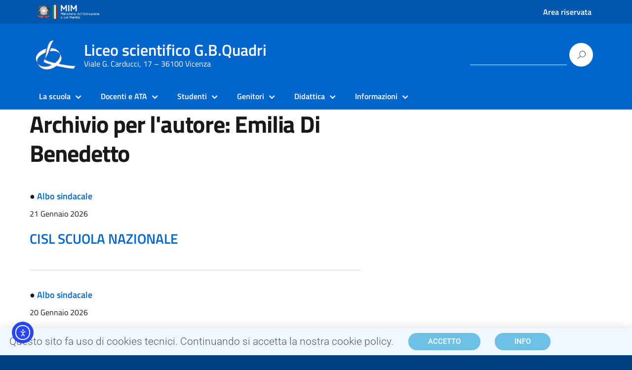

--- FILE ---
content_type: text/html; charset=UTF-8
request_url: https://www.liceoquadri.edu.it/author/edibenedetto/
body_size: 13911
content:
<!DOCTYPE html>
<html lang="it-IT"
    xmlns="https://www.w3.org/1999/xhtml"
    xmlns:og="https://ogp.me/ns#" 
    xmlns:fb="http://www.facebook.com/2008/fbml">
   <head><style>img.lazy{min-height:1px}</style><link href="https://www.liceoquadri.edu.it/wp-content/plugins/w3-total-cache/pub/js/lazyload.min.js" as="script">
      <meta charset="UTF-8" />
      <meta name="viewport" content="width=device-width, initial-scale=1, shrink-to-fit=no">
      <title>Emilia Di Benedetto &#8211; Liceo scientifico G.B.Quadri</title>
<meta name='robots' content='max-image-preview:large' />
	<style>img:is([sizes="auto" i], [sizes^="auto," i]) { contain-intrinsic-size: 3000px 1500px }</style>
	<link rel='dns-prefetch' href='//cdn.elementor.com' />
<link rel="alternate" type="application/rss+xml" title="Liceo scientifico G.B.Quadri &raquo; Feed" href="https://www.liceoquadri.edu.it/feed/" />
<link rel="alternate" type="application/rss+xml" title="Liceo scientifico G.B.Quadri &raquo; Articoli per il feed Emilia Di Benedetto" href="https://www.liceoquadri.edu.it/author/edibenedetto/feed/" />
<style id='wp-emoji-styles-inline-css' type='text/css'>

	img.wp-smiley, img.emoji {
		display: inline !important;
		border: none !important;
		box-shadow: none !important;
		height: 1em !important;
		width: 1em !important;
		margin: 0 0.07em !important;
		vertical-align: -0.1em !important;
		background: none !important;
		padding: 0 !important;
	}
</style>
<link rel='stylesheet' id='wp-block-library-css' href='https://www.liceoquadri.edu.it/wp-includes/css/dist/block-library/style.min.css?ver=92499937d908cf145ad5e64ef09f6597' type='text/css' media='all' />
<style id='classic-theme-styles-inline-css' type='text/css'>
/*! This file is auto-generated */
.wp-block-button__link{color:#fff;background-color:#32373c;border-radius:9999px;box-shadow:none;text-decoration:none;padding:calc(.667em + 2px) calc(1.333em + 2px);font-size:1.125em}.wp-block-file__button{background:#32373c;color:#fff;text-decoration:none}
</style>
<style id='global-styles-inline-css' type='text/css'>
:root{--wp--preset--aspect-ratio--square: 1;--wp--preset--aspect-ratio--4-3: 4/3;--wp--preset--aspect-ratio--3-4: 3/4;--wp--preset--aspect-ratio--3-2: 3/2;--wp--preset--aspect-ratio--2-3: 2/3;--wp--preset--aspect-ratio--16-9: 16/9;--wp--preset--aspect-ratio--9-16: 9/16;--wp--preset--color--black: #000000;--wp--preset--color--cyan-bluish-gray: #abb8c3;--wp--preset--color--white: #ffffff;--wp--preset--color--pale-pink: #f78da7;--wp--preset--color--vivid-red: #cf2e2e;--wp--preset--color--luminous-vivid-orange: #ff6900;--wp--preset--color--luminous-vivid-amber: #fcb900;--wp--preset--color--light-green-cyan: #7bdcb5;--wp--preset--color--vivid-green-cyan: #00d084;--wp--preset--color--pale-cyan-blue: #8ed1fc;--wp--preset--color--vivid-cyan-blue: #0693e3;--wp--preset--color--vivid-purple: #9b51e0;--wp--preset--color--blu: #004d99;--wp--preset--color--grigioscuro: #3d4955;--wp--preset--color--bluscuro: #17324d;--wp--preset--color--azzurro: #0073e6;--wp--preset--color--grigio: #5c6f82;--wp--preset--color--grigiochiaro: #94a1ae;--wp--preset--color--verde: #00cc85;--wp--preset--color--rosso: #f73e5a;--wp--preset--color--arancione: #ff9900;--wp--preset--color--argento: #eef0f6;--wp--preset--color--bianco: #ffffff;--wp--preset--gradient--vivid-cyan-blue-to-vivid-purple: linear-gradient(135deg,rgba(6,147,227,1) 0%,rgb(155,81,224) 100%);--wp--preset--gradient--light-green-cyan-to-vivid-green-cyan: linear-gradient(135deg,rgb(122,220,180) 0%,rgb(0,208,130) 100%);--wp--preset--gradient--luminous-vivid-amber-to-luminous-vivid-orange: linear-gradient(135deg,rgba(252,185,0,1) 0%,rgba(255,105,0,1) 100%);--wp--preset--gradient--luminous-vivid-orange-to-vivid-red: linear-gradient(135deg,rgba(255,105,0,1) 0%,rgb(207,46,46) 100%);--wp--preset--gradient--very-light-gray-to-cyan-bluish-gray: linear-gradient(135deg,rgb(238,238,238) 0%,rgb(169,184,195) 100%);--wp--preset--gradient--cool-to-warm-spectrum: linear-gradient(135deg,rgb(74,234,220) 0%,rgb(151,120,209) 20%,rgb(207,42,186) 40%,rgb(238,44,130) 60%,rgb(251,105,98) 80%,rgb(254,248,76) 100%);--wp--preset--gradient--blush-light-purple: linear-gradient(135deg,rgb(255,206,236) 0%,rgb(152,150,240) 100%);--wp--preset--gradient--blush-bordeaux: linear-gradient(135deg,rgb(254,205,165) 0%,rgb(254,45,45) 50%,rgb(107,0,62) 100%);--wp--preset--gradient--luminous-dusk: linear-gradient(135deg,rgb(255,203,112) 0%,rgb(199,81,192) 50%,rgb(65,88,208) 100%);--wp--preset--gradient--pale-ocean: linear-gradient(135deg,rgb(255,245,203) 0%,rgb(182,227,212) 50%,rgb(51,167,181) 100%);--wp--preset--gradient--electric-grass: linear-gradient(135deg,rgb(202,248,128) 0%,rgb(113,206,126) 100%);--wp--preset--gradient--midnight: linear-gradient(135deg,rgb(2,3,129) 0%,rgb(40,116,252) 100%);--wp--preset--font-size--small: 14px;--wp--preset--font-size--medium: 22px;--wp--preset--font-size--large: 36px;--wp--preset--font-size--x-large: 42px;--wp--preset--font-size--normal: 18px;--wp--preset--font-size--big: 32px;--wp--preset--spacing--20: 0.44rem;--wp--preset--spacing--30: 0.67rem;--wp--preset--spacing--40: 1rem;--wp--preset--spacing--50: 1.5rem;--wp--preset--spacing--60: 2.25rem;--wp--preset--spacing--70: 3.38rem;--wp--preset--spacing--80: 5.06rem;--wp--preset--shadow--natural: 6px 6px 9px rgba(0, 0, 0, 0.2);--wp--preset--shadow--deep: 12px 12px 50px rgba(0, 0, 0, 0.4);--wp--preset--shadow--sharp: 6px 6px 0px rgba(0, 0, 0, 0.2);--wp--preset--shadow--outlined: 6px 6px 0px -3px rgba(255, 255, 255, 1), 6px 6px rgba(0, 0, 0, 1);--wp--preset--shadow--crisp: 6px 6px 0px rgba(0, 0, 0, 1);}:where(.is-layout-flex){gap: 0.5em;}:where(.is-layout-grid){gap: 0.5em;}body .is-layout-flex{display: flex;}.is-layout-flex{flex-wrap: wrap;align-items: center;}.is-layout-flex > :is(*, div){margin: 0;}body .is-layout-grid{display: grid;}.is-layout-grid > :is(*, div){margin: 0;}:where(.wp-block-columns.is-layout-flex){gap: 2em;}:where(.wp-block-columns.is-layout-grid){gap: 2em;}:where(.wp-block-post-template.is-layout-flex){gap: 1.25em;}:where(.wp-block-post-template.is-layout-grid){gap: 1.25em;}.has-black-color{color: var(--wp--preset--color--black) !important;}.has-cyan-bluish-gray-color{color: var(--wp--preset--color--cyan-bluish-gray) !important;}.has-white-color{color: var(--wp--preset--color--white) !important;}.has-pale-pink-color{color: var(--wp--preset--color--pale-pink) !important;}.has-vivid-red-color{color: var(--wp--preset--color--vivid-red) !important;}.has-luminous-vivid-orange-color{color: var(--wp--preset--color--luminous-vivid-orange) !important;}.has-luminous-vivid-amber-color{color: var(--wp--preset--color--luminous-vivid-amber) !important;}.has-light-green-cyan-color{color: var(--wp--preset--color--light-green-cyan) !important;}.has-vivid-green-cyan-color{color: var(--wp--preset--color--vivid-green-cyan) !important;}.has-pale-cyan-blue-color{color: var(--wp--preset--color--pale-cyan-blue) !important;}.has-vivid-cyan-blue-color{color: var(--wp--preset--color--vivid-cyan-blue) !important;}.has-vivid-purple-color{color: var(--wp--preset--color--vivid-purple) !important;}.has-black-background-color{background-color: var(--wp--preset--color--black) !important;}.has-cyan-bluish-gray-background-color{background-color: var(--wp--preset--color--cyan-bluish-gray) !important;}.has-white-background-color{background-color: var(--wp--preset--color--white) !important;}.has-pale-pink-background-color{background-color: var(--wp--preset--color--pale-pink) !important;}.has-vivid-red-background-color{background-color: var(--wp--preset--color--vivid-red) !important;}.has-luminous-vivid-orange-background-color{background-color: var(--wp--preset--color--luminous-vivid-orange) !important;}.has-luminous-vivid-amber-background-color{background-color: var(--wp--preset--color--luminous-vivid-amber) !important;}.has-light-green-cyan-background-color{background-color: var(--wp--preset--color--light-green-cyan) !important;}.has-vivid-green-cyan-background-color{background-color: var(--wp--preset--color--vivid-green-cyan) !important;}.has-pale-cyan-blue-background-color{background-color: var(--wp--preset--color--pale-cyan-blue) !important;}.has-vivid-cyan-blue-background-color{background-color: var(--wp--preset--color--vivid-cyan-blue) !important;}.has-vivid-purple-background-color{background-color: var(--wp--preset--color--vivid-purple) !important;}.has-black-border-color{border-color: var(--wp--preset--color--black) !important;}.has-cyan-bluish-gray-border-color{border-color: var(--wp--preset--color--cyan-bluish-gray) !important;}.has-white-border-color{border-color: var(--wp--preset--color--white) !important;}.has-pale-pink-border-color{border-color: var(--wp--preset--color--pale-pink) !important;}.has-vivid-red-border-color{border-color: var(--wp--preset--color--vivid-red) !important;}.has-luminous-vivid-orange-border-color{border-color: var(--wp--preset--color--luminous-vivid-orange) !important;}.has-luminous-vivid-amber-border-color{border-color: var(--wp--preset--color--luminous-vivid-amber) !important;}.has-light-green-cyan-border-color{border-color: var(--wp--preset--color--light-green-cyan) !important;}.has-vivid-green-cyan-border-color{border-color: var(--wp--preset--color--vivid-green-cyan) !important;}.has-pale-cyan-blue-border-color{border-color: var(--wp--preset--color--pale-cyan-blue) !important;}.has-vivid-cyan-blue-border-color{border-color: var(--wp--preset--color--vivid-cyan-blue) !important;}.has-vivid-purple-border-color{border-color: var(--wp--preset--color--vivid-purple) !important;}.has-vivid-cyan-blue-to-vivid-purple-gradient-background{background: var(--wp--preset--gradient--vivid-cyan-blue-to-vivid-purple) !important;}.has-light-green-cyan-to-vivid-green-cyan-gradient-background{background: var(--wp--preset--gradient--light-green-cyan-to-vivid-green-cyan) !important;}.has-luminous-vivid-amber-to-luminous-vivid-orange-gradient-background{background: var(--wp--preset--gradient--luminous-vivid-amber-to-luminous-vivid-orange) !important;}.has-luminous-vivid-orange-to-vivid-red-gradient-background{background: var(--wp--preset--gradient--luminous-vivid-orange-to-vivid-red) !important;}.has-very-light-gray-to-cyan-bluish-gray-gradient-background{background: var(--wp--preset--gradient--very-light-gray-to-cyan-bluish-gray) !important;}.has-cool-to-warm-spectrum-gradient-background{background: var(--wp--preset--gradient--cool-to-warm-spectrum) !important;}.has-blush-light-purple-gradient-background{background: var(--wp--preset--gradient--blush-light-purple) !important;}.has-blush-bordeaux-gradient-background{background: var(--wp--preset--gradient--blush-bordeaux) !important;}.has-luminous-dusk-gradient-background{background: var(--wp--preset--gradient--luminous-dusk) !important;}.has-pale-ocean-gradient-background{background: var(--wp--preset--gradient--pale-ocean) !important;}.has-electric-grass-gradient-background{background: var(--wp--preset--gradient--electric-grass) !important;}.has-midnight-gradient-background{background: var(--wp--preset--gradient--midnight) !important;}.has-small-font-size{font-size: var(--wp--preset--font-size--small) !important;}.has-medium-font-size{font-size: var(--wp--preset--font-size--medium) !important;}.has-large-font-size{font-size: var(--wp--preset--font-size--large) !important;}.has-x-large-font-size{font-size: var(--wp--preset--font-size--x-large) !important;}
:where(.wp-block-post-template.is-layout-flex){gap: 1.25em;}:where(.wp-block-post-template.is-layout-grid){gap: 1.25em;}
:where(.wp-block-columns.is-layout-flex){gap: 2em;}:where(.wp-block-columns.is-layout-grid){gap: 2em;}
:root :where(.wp-block-pullquote){font-size: 1.5em;line-height: 1.6;}
</style>
<link rel='stylesheet' id='bookly-ladda.min.css-css' href='https://www.liceoquadri.edu.it/wp-content/plugins/bookly-responsive-appointment-booking-tool/frontend/resources/css/ladda.min.css?ver=26.4' type='text/css' media='all' />
<link rel='stylesheet' id='bookly-tailwind.css-css' href='https://www.liceoquadri.edu.it/wp-content/plugins/bookly-responsive-appointment-booking-tool/backend/resources/tailwind/tailwind.css?ver=26.4' type='text/css' media='all' />
<link rel='stylesheet' id='bookly-modern-booking-form-calendar.css-css' href='https://www.liceoquadri.edu.it/wp-content/plugins/bookly-responsive-appointment-booking-tool/frontend/resources/css/modern-booking-form-calendar.css?ver=26.4' type='text/css' media='all' />
<link rel='stylesheet' id='bookly-bootstrap-icons.min.css-css' href='https://www.liceoquadri.edu.it/wp-content/plugins/bookly-responsive-appointment-booking-tool/frontend/resources/css/bootstrap-icons.min.css?ver=26.4' type='text/css' media='all' />
<link rel='stylesheet' id='bookly-intlTelInput.css-css' href='https://www.liceoquadri.edu.it/wp-content/plugins/bookly-responsive-appointment-booking-tool/frontend/resources/css/intlTelInput.css?ver=26.4' type='text/css' media='all' />
<link rel='stylesheet' id='bookly-bookly-main.css-css' href='https://www.liceoquadri.edu.it/wp-content/plugins/bookly-responsive-appointment-booking-tool/frontend/resources/css/bookly-main.css?ver=26.4' type='text/css' media='all' />
<link rel='stylesheet' id='bookly-bootstrap.min.css-css' href='https://www.liceoquadri.edu.it/wp-content/plugins/bookly-responsive-appointment-booking-tool/backend/resources/bootstrap/css/bootstrap.min.css?ver=26.4' type='text/css' media='all' />
<link rel='stylesheet' id='bookly-customer-profile.css-css' href='https://www.liceoquadri.edu.it/wp-content/plugins/bookly-addon-pro/frontend/modules/customer_profile/resources/css/customer-profile.css?ver=9.5' type='text/css' media='all' />
<link rel='stylesheet' id='ea11y-widget-fonts-css' href='https://www.liceoquadri.edu.it/wp-content/plugins/pojo-accessibility/assets/build/fonts.css?ver=3.9.1' type='text/css' media='all' />
<link rel='stylesheet' id='ea11y-skip-link-css' href='https://www.liceoquadri.edu.it/wp-content/plugins/pojo-accessibility/assets/build/skip-link.css?ver=3.9.1' type='text/css' media='all' />
<link rel='stylesheet' id='lineawesome-icon-min-css' href='https://www.liceoquadri.edu.it/wp-content/themes/design-italia/lib/bootstrap-italia/css/line-awesome.min.css?ver=92499937d908cf145ad5e64ef09f6597' type='text/css' media='all' />
<link rel='stylesheet' id='bootstrap-italia-min-css' href='https://www.liceoquadri.edu.it/wp-content/themes/design-italia/lib/bootstrap-italia/css/bootstrap-italia.min.css?ver=92499937d908cf145ad5e64ef09f6597' type='text/css' media='all' />
<link rel='stylesheet' id='bootstrap-italia-map-css' href='https://www.liceoquadri.edu.it/wp-content/themes/design-italia/lib/bootstrap-italia/css/bootstrap-italia.min.css.map?ver=92499937d908cf145ad5e64ef09f6597' type='text/css' media='all' />
<link rel='stylesheet' id='bootstrap-italia-icon-font-css' href='https://www.liceoquadri.edu.it/wp-content/themes/design-italia/lib/bootstrap-italia/css/italia-icon-font.css?ver=92499937d908cf145ad5e64ef09f6597' type='text/css' media='all' />
<link rel='stylesheet' id='general-style-css' href='https://www.liceoquadri.edu.it/wp-content/themes/design-italia/style.css?ver=92499937d908cf145ad5e64ef09f6597' type='text/css' media='all' />
<link rel='stylesheet' id='dflip-style-css' href='https://www.liceoquadri.edu.it/wp-content/plugins/3d-flipbook-dflip-lite/assets/css/dflip.min.css?ver=2.4.20' type='text/css' media='all' />
<link rel='stylesheet' id='elementor-frontend-css' href='https://www.liceoquadri.edu.it/wp-content/plugins/elementor/assets/css/frontend.min.css?ver=3.34.1' type='text/css' media='all' />
<link rel='stylesheet' id='widget-heading-css' href='https://www.liceoquadri.edu.it/wp-content/plugins/elementor/assets/css/widget-heading.min.css?ver=3.34.1' type='text/css' media='all' />
<link rel='stylesheet' id='e-animation-slideInUp-css' href='https://www.liceoquadri.edu.it/wp-content/plugins/elementor/assets/lib/animations/styles/slideInUp.min.css?ver=3.34.1' type='text/css' media='all' />
<link rel='stylesheet' id='e-popup-css' href='https://www.liceoquadri.edu.it/wp-content/plugins/elementor-pro/assets/css/conditionals/popup.min.css?ver=3.34.0' type='text/css' media='all' />
<link rel='stylesheet' id='elementor-icons-css' href='https://www.liceoquadri.edu.it/wp-content/plugins/elementor/assets/lib/eicons/css/elementor-icons.min.css?ver=5.45.0' type='text/css' media='all' />
<link rel='stylesheet' id='elementor-post-40-css' href='https://www.liceoquadri.edu.it/wp-content/uploads/elementor/css/post-40.css?ver=1768997265' type='text/css' media='all' />
<link rel='stylesheet' id='elementor-post-2309-css' href='https://www.liceoquadri.edu.it/wp-content/uploads/elementor/css/post-2309.css?ver=1768997265' type='text/css' media='all' />
<link rel='stylesheet' id='tablepress-default-css' href='https://www.liceoquadri.edu.it/wp-content/plugins/tablepress/css/build/default.css?ver=3.2.6' type='text/css' media='all' />
<link rel='stylesheet' id='eael-general-css' href='https://www.liceoquadri.edu.it/wp-content/plugins/essential-addons-for-elementor-lite/assets/front-end/css/view/general.min.css?ver=6.5.7' type='text/css' media='all' />
<link rel='stylesheet' id='elementor-gf-local-roboto-css' href='https://www.liceoquadri.edu.it/wp-content/uploads/elementor/google-fonts/css/roboto.css?ver=1742280253' type='text/css' media='all' />
<link rel='stylesheet' id='elementor-gf-local-robotoslab-css' href='https://www.liceoquadri.edu.it/wp-content/uploads/elementor/google-fonts/css/robotoslab.css?ver=1742280258' type='text/css' media='all' />
<script type="text/javascript" src="https://www.liceoquadri.edu.it/wp-includes/js/jquery/jquery.min.js?ver=3.7.1" id="jquery-core-js"></script>
<script type="text/javascript" src="https://www.liceoquadri.edu.it/wp-includes/js/jquery/jquery-migrate.min.js?ver=3.4.1" id="jquery-migrate-js"></script>
<script type="text/javascript" src="https://www.liceoquadri.edu.it/wp-content/plugins/bookly-responsive-appointment-booking-tool/frontend/resources/js/spin.min.js?ver=26.4" id="bookly-spin.min.js-js"></script>
<script type="text/javascript" id="bookly-globals-js-extra">
/* <![CDATA[ */
var BooklyL10nGlobal = {"csrf_token":"55533238ce","ajax_url_backend":"https:\/\/www.liceoquadri.edu.it\/wp-admin\/admin-ajax.php","ajax_url_frontend":"https:\/\/www.liceoquadri.edu.it\/wp-admin\/admin-ajax.php","mjsTimeFormat":"HH:mm","datePicker":{"format":"D MMMM YYYY","monthNames":["Gennaio","Febbraio","Marzo","Aprile","Maggio","Giugno","Luglio","Agosto","Settembre","Ottobre","Novembre","Dicembre"],"daysOfWeek":["Dom","Lun","Mar","Mer","Gio","Ven","Sab"],"firstDay":1,"monthNamesShort":["Gen","Feb","Mar","Apr","Mag","Giu","Lug","Ago","Set","Ott","Nov","Dic"],"dayNames":["domenica","luned\u00ec","marted\u00ec","mercoled\u00ec","gioved\u00ec","venerd\u00ec","sabato"],"dayNamesShort":["Dom","Lun","Mar","Mer","Gio","Ven","Sab"],"meridiem":{"am":"am","pm":"pm","AM":"AM","PM":"PM"}},"dateRange":{"format":"D MMMM YYYY","applyLabel":"Applica","cancelLabel":"Annulla","fromLabel":"Da","toLabel":"A","customRangeLabel":"Periodo personalizzato","tomorrow":"Domani","today":"Oggi","anyTime":"Tutti i periodi","yesterday":"Ieri","last_7":"Ultima settimana","last_30":"Ultimi 30 giorni","next_7":"Prossimi 7 giorni","next_30":"Prossimi 30 giorni","thisMonth":"Mese corrente","nextMonth":"Prossimo mese","lastMonth":"Ultimo mese","firstDay":1},"l10n":{"apply":"Applica","cancel":"Annulla","areYouSure":"Sei sicuro?"},"addons":["pro"],"cloud_products":"","data":{}};
/* ]]> */
</script>
<script type="text/javascript" src="https://www.liceoquadri.edu.it/wp-content/plugins/bookly-responsive-appointment-booking-tool/frontend/resources/js/ladda.min.js?ver=26.4" id="bookly-ladda.min.js-js"></script>
<script type="text/javascript" src="https://www.liceoquadri.edu.it/wp-content/plugins/bookly-responsive-appointment-booking-tool/backend/resources/js/moment.min.js?ver=26.4" id="bookly-moment.min.js-js"></script>
<script type="text/javascript" src="https://www.liceoquadri.edu.it/wp-content/plugins/bookly-responsive-appointment-booking-tool/frontend/resources/js/hammer.min.js?ver=26.4" id="bookly-hammer.min.js-js"></script>
<script type="text/javascript" src="https://www.liceoquadri.edu.it/wp-content/plugins/bookly-responsive-appointment-booking-tool/frontend/resources/js/jquery.hammer.min.js?ver=26.4" id="bookly-jquery.hammer.min.js-js"></script>
<script type="text/javascript" src="https://www.liceoquadri.edu.it/wp-content/plugins/bookly-responsive-appointment-booking-tool/frontend/resources/js/qrcode.js?ver=26.4" id="bookly-qrcode.js-js"></script>
<script type="text/javascript" id="bookly-bookly.min.js-js-extra">
/* <![CDATA[ */
var BooklyL10n = {"ajaxurl":"https:\/\/www.liceoquadri.edu.it\/wp-admin\/admin-ajax.php","csrf_token":"55533238ce","months":["Gennaio","Febbraio","Marzo","Aprile","Maggio","Giugno","Luglio","Agosto","Settembre","Ottobre","Novembre","Dicembre"],"days":["domenica","luned\u00ec","marted\u00ec","mercoled\u00ec","gioved\u00ec","venerd\u00ec","sabato"],"daysShort":["Dom","Lun","Mar","Mer","Gio","Ven","Sab"],"monthsShort":["Gen","Feb","Mar","Apr","Mag","Giu","Lug","Ago","Set","Ott","Nov","Dic"],"show_more":"Mostra di pi\u00f9","sessionHasExpired":"La sessione \u00e8 scaduta. Premi \"Ok\" per aggiornare la pagina."};
/* ]]> */
</script>
<script type="text/javascript" src="https://www.liceoquadri.edu.it/wp-content/plugins/bookly-responsive-appointment-booking-tool/frontend/resources/js/bookly.min.js?ver=26.4" id="bookly-bookly.min.js-js"></script>
<script type="text/javascript" src="https://www.liceoquadri.edu.it/wp-content/plugins/bookly-responsive-appointment-booking-tool/frontend/resources/js/intlTelInput.min.js?ver=26.4" id="bookly-intlTelInput.min.js-js"></script>
<script type="text/javascript" id="bookly-customer-profile.js-js-extra">
/* <![CDATA[ */
var BooklyCustomerProfileL10n = {"csrf_token":"55533238ce","show_more":"Mostra di pi\u00f9"};
/* ]]> */
</script>
<script type="text/javascript" src="https://www.liceoquadri.edu.it/wp-content/plugins/bookly-addon-pro/frontend/modules/customer_profile/resources/js/customer-profile.js?ver=9.5" id="bookly-customer-profile.js-js"></script>
<link rel="https://api.w.org/" href="https://www.liceoquadri.edu.it/wp-json/" /><link rel="alternate" title="JSON" type="application/json" href="https://www.liceoquadri.edu.it/wp-json/wp/v2/users/34" /><link rel="EditURI" type="application/rsd+xml" title="RSD" href="https://www.liceoquadri.edu.it/xmlrpc.php?rsd" />

  <style type="text/css">
    .it-header-center-wrapper, .it-header-navbar-wrapper, .it-header-wrapper { background-color: #0066cc; }
    a, a:hover, a.read-more, .menu-main .nav li ul a, .menu-main .nav li ul a:hover, .menu-main .nav li:hover ul a { color: #0066cc; }
    button, input[type="submit"], .btn-primary { background-color: #0066cc; }
    .btn-primary:hover, .btn-primary:not(:disabled):not(.disabled):active { background-color: #0066cc; box-shadow: inset 0 0 0 2px rgba(0, 0, 0, 0.1); }
    .btn-outline-primary { color: #0066cc; box-shadow: inset 0 0 0 1px #0066cc; }
    .btn-outline-primary:hover, .btn-outline-primary:not(:disabled):not(.disabled):active { color: #0066cc; box-shadow: inset 0 0 0 2px #0066cc; }
    html, #footer, .it-footer-main { background-color: #004080; }
    #footer a { color: #ffffff; }
  </style>
  <meta name="generator" content="Elementor 3.34.1; features: additional_custom_breakpoints; settings: css_print_method-external, google_font-enabled, font_display-auto">
<script>
  var _paq = window._paq = window._paq || [];
  /* tracker methods like "setCustomDimension" should be called before "trackPageView" */
  _paq.push(['trackPageView']);
  _paq.push(['enableLinkTracking']);
  (function() {
    var u='https://ingestion.webanalytics.italia.it/';
    _paq.push(['setTrackerUrl', u+'matomo.php']);
    _paq.push(['setSiteId', '44669']);
    var d=document, g=d.createElement('script'), s=d.getElementsByTagName('script')[0];
    g.async=true; g.src=u+'matomo.js'; s.parentNode.insertBefore(g,s);
  })();
</script>
<!-- End Matomo Code -->
			<style>
				.e-con.e-parent:nth-of-type(n+4):not(.e-lazyloaded):not(.e-no-lazyload),
				.e-con.e-parent:nth-of-type(n+4):not(.e-lazyloaded):not(.e-no-lazyload) * {
					background-image: none !important;
				}
				@media screen and (max-height: 1024px) {
					.e-con.e-parent:nth-of-type(n+3):not(.e-lazyloaded):not(.e-no-lazyload),
					.e-con.e-parent:nth-of-type(n+3):not(.e-lazyloaded):not(.e-no-lazyload) * {
						background-image: none !important;
					}
				}
				@media screen and (max-height: 640px) {
					.e-con.e-parent:nth-of-type(n+2):not(.e-lazyloaded):not(.e-no-lazyload),
					.e-con.e-parent:nth-of-type(n+2):not(.e-lazyloaded):not(.e-no-lazyload) * {
						background-image: none !important;
					}
				}
			</style>
			<style type="text/css" id="custom-background-css">
body.custom-background { background-image: url("https://www.liceoquadri.edu.it/wp-content/themes/design-italia/img/blank.png"); background-position: left top; background-size: auto; background-repeat: repeat; background-attachment: scroll; }
</style>
	<link rel="icon" href="https://www.liceoquadri.edu.it/wp-content/uploads/2020/12/cropped-logo-1-32x32.png" sizes="32x32" />
<link rel="icon" href="https://www.liceoquadri.edu.it/wp-content/uploads/2020/12/cropped-logo-1-192x192.png" sizes="192x192" />
<link rel="apple-touch-icon" href="https://www.liceoquadri.edu.it/wp-content/uploads/2020/12/cropped-logo-1-180x180.png" />
<meta name="msapplication-TileImage" content="https://www.liceoquadri.edu.it/wp-content/uploads/2020/12/cropped-logo-1-270x270.png" />
		<style type="text/css" id="wp-custom-css">
			/*.page-id-284 .menu-main { display:none !important; }
/* Fix heading nav */
.menu-main .nav .heading > a {
    pointer-events: none;
}
/* Fix list content */
#container ul,
#container ul li {
    list-style: inherit;
}
#container ul {
    padding-left: 1rem;
}
		</style>
		   </head>
   <body class="archive author author-edibenedetto author-34 custom-background wp-custom-logo wp-theme-design-italia ally-default elementor-default elementor-kit-40" ontouchstart>
      <div id="wrapper" class="hfeed">
         <header id="header" class="" role="banner">

         <div class="it-header-wrapper it-header-sticky">
           <div class="it-header-slim-wrapper">
             <div class="container">
               <div class="row">
                 <div class="col-12">
                   <div class="it-header-slim-wrapper-content">
                     <!-- <a class="d-none d-lg-block navbar-brand" href="#"> -->
                        <img class="header-slim-img lazy" alt="" src="data:image/svg+xml,%3Csvg%20xmlns='http://www.w3.org/2000/svg'%20viewBox='0%200%201%201'%3E%3C/svg%3E" data-src="https://www.liceoquadri.edu.it/wp-content/uploads/2025/05/cropped-mim_new.png">
                     <!-- </a> -->
                     <div class="header-slim-right-zone"><label for="show-menu-lingua" class="show-menu-lingua">&#8942;</label><input type="checkbox" id="show-menu-lingua" role="button"><ul id="menu-login" class="nav float-right"><li id="menu-item-267" class="menu-item menu-item-type-post_type menu-item-object-page menu-item-267"><a href="https://www.liceoquadri.edu.it/login/">Area riservata</a></li>
</ul></div>                   </div>
                 </div>
               </div>
             </div>
           </div>
           <div class="it-nav-wrapper">
             <div class="it-header-center-wrapper">
               <div class="container">
                 <div class="row">
                   <div class="col-12">
                     <div class="it-header-center-content-wrapper">
                       <div class="it-brand-wrapper">
                         <a href="https://www.liceoquadri.edu.it/" title="Liceo scientifico G.B.Quadri" rel="home">
                           <img class="icon lazy" src="data:image/svg+xml,%3Csvg%20xmlns='http://www.w3.org/2000/svg'%20viewBox='0%200%2080%2080'%3E%3C/svg%3E" data-src="https://www.liceoquadri.edu.it/wp-content/uploads/2025/10/cropped-logo_bianco_3.png" alt="Liceo scientifico G.B.Quadri">                           <div class="it-brand-text">
                             <h2 class="no_toc">Liceo scientifico G.B.Quadri</h2>
                             <h3 class="no_toc d-none d-md-block">Viale G. Carducci, 17 &#8211; 36100 Vicenza</h3>
                           </div>
                         </a>
                       </div>
                       <div class="it-right-zone">
                         <div class="it-socials d-none d-md-flex">
                                                    </div>
                         <div class="it-search-wrapper">
                           <form role="search" method="get" id="searchform" class="searchform" action="https://www.liceoquadri.edu.it/">
				<div>
					<label class="screen-reader-text" for="s">Ricerca per:</label>
					<input type="text" value="" name="s" id="s" />
					<input type="submit" id="searchsubmit" value="Cerca" />
				</div>
			</form>                         </div>
                       </div>
                     </div>
                   </div>
                 </div>
               </div>
             </div>

             <div class="it-header-navbar-wrapper">
               <nav class="menu-main" role="navigation">
               <div class="container">
                 <div class="row">
                   <div class="col-12">
                     <input type="checkbox" id="show-menu-main" role="button">
                     <label for="show-menu-main" class="show-menu-main">Menu</label>

                     <ul id="menu-menuprincipale" class="nav"><li id="menu-item-572" class="heading menu-item menu-item-type-custom menu-item-object-custom menu-item-has-children menu-item-572"><a href="#">La scuola</a>
<ul class="sub-menu">
	<li id="menu-item-2069" class="menu-item menu-item-type-post_type menu-item-object-page menu-item-2069"><a href="https://www.liceoquadri.edu.it/liceo-quadri/">Il liceo &#8220;Quadri&#8221;</a></li>
	<li id="menu-item-645" class="menu-item menu-item-type-post_type menu-item-object-page menu-item-645"><a href="https://www.liceoquadri.edu.it/organigramma/">Organigramma</a></li>
	<li id="menu-item-835" class="menu-item menu-item-type-post_type menu-item-object-page menu-item-835"><a href="https://www.liceoquadri.edu.it/le-strutture/">Le strutture</a></li>
	<li id="menu-item-3944" class="menu-item menu-item-type-post_type menu-item-object-page menu-item-3944"><a href="https://www.liceoquadri.edu.it/iscrizione/">Iscrizione al Quadri</a></li>
	<li id="menu-item-10350" class="menu-item menu-item-type-post_type menu-item-object-page menu-item-10350"><a href="https://www.liceoquadri.edu.it/orientamento-entrata/">Orientamento in entrata</a></li>
	<li id="menu-item-4330" class="menu-item menu-item-type-post_type menu-item-object-page menu-item-4330"><a href="https://www.liceoquadri.edu.it/indirizzi-di-studio/">Indirizzi di studio</a></li>
	<li id="menu-item-2484" class="menu-item menu-item-type-post_type menu-item-object-page menu-item-2484"><a href="https://www.liceoquadri.edu.it/apertura-scuola/">Apertura scuola</a></li>
	<li id="menu-item-2114" class="menu-item menu-item-type-post_type menu-item-object-page menu-item-2114"><a href="https://www.liceoquadri.edu.it/iban/">IBAN</a></li>
	<li id="menu-item-2839" class="menu-item menu-item-type-post_type menu-item-object-page menu-item-2839"><a href="https://www.liceoquadri.edu.it/sicurezza/">Sicurezza</a></li>
	<li id="menu-item-2966" class="menu-item menu-item-type-post_type menu-item-object-page menu-item-2966"><a href="https://www.liceoquadri.edu.it/i-regolamenti/">I regolamenti</a></li>
</ul>
</li>
<li id="menu-item-547" class="heading menu-item menu-item-type-custom menu-item-object-custom menu-item-has-children menu-item-547"><a href="#">Docenti e ATA</a>
<ul class="sub-menu">
	<li id="menu-item-1006" class="menu-item menu-item-type-post_type menu-item-object-page menu-item-1006"><a href="https://www.liceoquadri.edu.it/circolari/">Circolari</a></li>
	<li id="menu-item-4890" class="menu-item menu-item-type-post_type menu-item-object-page menu-item-4890"><a href="https://www.liceoquadri.edu.it/orario_docenti/">Orario docenti (area riservata)</a></li>
	<li id="menu-item-1995" class="menu-item menu-item-type-post_type menu-item-object-page menu-item-1995"><a href="https://www.liceoquadri.edu.it/elencodocenti/">Elenco docenti</a></li>
	<li id="menu-item-2007" class="menu-item menu-item-type-post_type menu-item-object-page menu-item-2007"><a href="https://www.liceoquadri.edu.it/coordinatori-e-segretari-2/">Coordinatori e segretari</a></li>
	<li id="menu-item-6822" class="menu-item menu-item-type-post_type menu-item-object-page menu-item-6822"><a href="https://www.liceoquadri.edu.it/albo-sindacale/">Albo sindacale</a></li>
	<li id="menu-item-8147" class="menu-item menu-item-type-post_type menu-item-object-page menu-item-8147"><a href="https://www.liceoquadri.edu.it/personale-ata/">Personale ATA</a></li>
	<li id="menu-item-10545" class="menu-item menu-item-type-post_type menu-item-object-page menu-item-10545"><a href="https://www.liceoquadri.edu.it/crediti-area/">Gestione crediti scolastici</a></li>
	<li id="menu-item-2720" class="menu-item menu-item-type-post_type menu-item-object-page menu-item-2720"><a href="https://www.liceoquadri.edu.it/attivita-professionale-extrascolastica/">Attività professionale extrascolastica</a></li>
	<li id="menu-item-22693" class="menu-item menu-item-type-post_type menu-item-object-page menu-item-22693"><a href="https://www.liceoquadri.edu.it/codice-disciplinare/">Codice disciplinare</a></li>
	<li id="menu-item-17810" class="menu-item menu-item-type-post_type menu-item-object-page menu-item-17810"><a href="https://www.liceoquadri.edu.it/calendario-impegni/">Calendario impegni</a></li>
</ul>
</li>
<li id="menu-item-2769" class="heading menu-item menu-item-type-custom menu-item-object-custom menu-item-has-children menu-item-2769"><a href="#">Studenti</a>
<ul class="sub-menu">
	<li id="menu-item-4910" class="menu-item menu-item-type-post_type menu-item-object-page menu-item-4910"><a href="https://www.liceoquadri.edu.it/orario-studenti/">Orario studenti</a></li>
	<li id="menu-item-3068" class="menu-item menu-item-type-post_type menu-item-object-page menu-item-3068"><a href="https://www.liceoquadri.edu.it/borse-di-studio-e-concorsi/">Borse di studio e concorsi</a></li>
	<li id="menu-item-14684" class="menu-item menu-item-type-post_type menu-item-object-page menu-item-14684"><a href="https://www.liceoquadri.edu.it/quadrifoglio/">Quadrifoglio &#8211; giornalino scolastico</a></li>
	<li id="menu-item-6772" class="menu-item menu-item-type-post_type menu-item-object-page menu-item-6772"><a href="https://www.liceoquadri.edu.it/concorsi-biblioteca/">Concorsi biblioteca e comitato genitori</a></li>
	<li id="menu-item-6796" class="menu-item menu-item-type-post_type menu-item-object-page menu-item-6796"><a href="https://www.liceoquadri.edu.it/sportello-psicologico/">Sportello psicologico</a></li>
	<li id="menu-item-2768" class="menu-item menu-item-type-post_type menu-item-object-page menu-item-2768"><a href="https://www.liceoquadri.edu.it/associazione-alumni/">Associazione Alumni</a></li>
	<li id="menu-item-10546" class="menu-item menu-item-type-post_type menu-item-object-page menu-item-10546"><a href="https://www.liceoquadri.edu.it/studente-area/">Inserimento crediti scolastici</a></li>
</ul>
</li>
<li id="menu-item-1015" class="heading menu-item menu-item-type-custom menu-item-object-custom menu-item-has-children menu-item-1015"><a href="#">Genitori</a>
<ul class="sub-menu">
	<li id="menu-item-1016" class="menu-item menu-item-type-post_type menu-item-object-page menu-item-1016"><a href="https://www.liceoquadri.edu.it/comitato-genitori/">Associazione Comitato genitori</a></li>
	<li id="menu-item-2688" class="menu-item menu-item-type-post_type menu-item-object-page menu-item-2688"><a href="https://www.liceoquadri.edu.it/visite-dei-genitori/">Colloqui con gli insegnanti</a></li>
	<li id="menu-item-23683" class="menu-item menu-item-type-custom menu-item-object-custom menu-item-23683"><a href="https://www.liceoquadri.edu.it/wp-content/uploads/2025/10/Circolare-101-calendario-attivita-genitori-studenti.pdf">Calendario delle attività</a></li>
</ul>
</li>
<li id="menu-item-975" class="heading menu-item menu-item-type-custom menu-item-object-custom menu-item-has-children menu-item-975"><a href="#">Didattica</a>
<ul class="sub-menu">
	<li id="menu-item-6041" class="menu-item menu-item-type-custom menu-item-object-custom menu-item-6041"><a href="https://www.liceoquadri.edu.it/progetti/?jsf=epro-posts&#038;tax=category:15">Progetti</a></li>
	<li id="menu-item-7546" class="menu-item menu-item-type-post_type menu-item-object-page menu-item-7546"><a href="https://www.liceoquadri.edu.it/recupero-e-potenziamento/">Recupero e potenziamento</a></li>
	<li id="menu-item-976" class="menu-item menu-item-type-post_type menu-item-object-page menu-item-976"><a href="https://www.liceoquadri.edu.it/fsl/">FSL (ex PCTO)</a></li>
	<li id="menu-item-4313" class="menu-item menu-item-type-post_type menu-item-object-page menu-item-4313"><a href="https://www.liceoquadri.edu.it/ptof/">PTOF</a></li>
	<li id="menu-item-4097" class="menu-item menu-item-type-post_type menu-item-object-page menu-item-4097"><a href="https://www.liceoquadri.edu.it/programmazioni/">Programmazioni</a></li>
	<li id="menu-item-3996" class="menu-item menu-item-type-post_type menu-item-object-page menu-item-3996"><a href="https://www.liceoquadri.edu.it/metodo-di-studio/">Metodo di studio</a></li>
	<li id="menu-item-2552" class="menu-item menu-item-type-post_type menu-item-object-page menu-item-2552"><a href="https://www.liceoquadri.edu.it/accoglienza-studenti-stranieri/">Accoglienza studenti stranieri</a></li>
	<li id="menu-item-2793" class="menu-item menu-item-type-post_type menu-item-object-page menu-item-2793"><a href="https://www.liceoquadri.edu.it/inclusione/">Inclusione</a></li>
	<li id="menu-item-4136" class="menu-item menu-item-type-post_type menu-item-object-page menu-item-4136"><a href="https://www.liceoquadri.edu.it/valutazione/">La valutazione</a></li>
	<li id="menu-item-10654" class="menu-item menu-item-type-post_type menu-item-object-page menu-item-10654"><a href="https://www.liceoquadri.edu.it/mobilita-internazionale/">Mobilità internazionale degli studenti</a></li>
	<li id="menu-item-8380" class="menu-item menu-item-type-post_type menu-item-object-page menu-item-8380"><a href="https://www.liceoquadri.edu.it/materiali-seconda-prova/">Materiale didattico Esame di Stato</a></li>
	<li id="menu-item-3046" class="menu-item menu-item-type-post_type menu-item-object-page menu-item-3046"><a href="https://www.liceoquadri.edu.it/credito-scolastico/">Credito scolastico</a></li>
</ul>
</li>
<li id="menu-item-3045" class="heading menu-item menu-item-type-custom menu-item-object-custom menu-item-has-children menu-item-3045"><a href="#">Informazioni</a>
<ul class="sub-menu">
	<li id="menu-item-4232" class="menu-item menu-item-type-post_type menu-item-object-page menu-item-4232"><a href="https://www.liceoquadri.edu.it/libri-di-testo/">Libri di testo</a></li>
	<li id="menu-item-4007" class="menu-item menu-item-type-post_type menu-item-object-page menu-item-4007"><a href="https://www.liceoquadri.edu.it/risultati-gare/">Risultati gare</a></li>
	<li id="menu-item-10739" class="menu-item menu-item-type-post_type menu-item-object-page menu-item-10739"><a href="https://www.liceoquadri.edu.it/studenti-neoiscritti/">Nuovi iscritti</a></li>
	<li id="menu-item-4632" class="menu-item menu-item-type-post_type menu-item-object-page menu-item-4632"><a href="https://www.liceoquadri.edu.it/modulistica/">Modulistica</a></li>
	<li id="menu-item-2416" class="menu-item menu-item-type-post_type menu-item-object-page menu-item-2416"><a href="https://www.liceoquadri.edu.it/assicurazione/">Assicurazione</a></li>
	<li id="menu-item-25222" class="menu-item menu-item-type-post_type menu-item-object-page menu-item-25222"><a href="https://www.liceoquadri.edu.it/interpelli/">Interpelli</a></li>
	<li id="menu-item-4680" class="menu-item menu-item-type-custom menu-item-object-custom menu-item-4680"><a href="https://www.liceoquadri.edu.it/wp-content/uploads/2024/01/RAV_2022-25.pdf">Rapporto di autovalutazione (RAV)</a></li>
	<li id="menu-item-4471" class="menu-item menu-item-type-post_type menu-item-object-page menu-item-4471"><a href="https://www.liceoquadri.edu.it/privacy/">Privacy</a></li>
</ul>
</li>
</ul>                   </div>
                 </div>
               </div>
               </nav>
             </div>

           </div>
         </div>
         </header>

         <div id="container"><section id="content" role="main" class="container">
   <div class="container">
      <div class="row">
      	<div class="col-sm-7">
  
					<header class="header">
												<h1 class="entry-title author">Archivio per l'autore: Emilia Di Benedetto</h1>
																	</header>
					
					<article id="post-30501" class="post-30501 post type-post status-publish format-standard hentry category-albo-sindacale">
	<header>
		<footer class="entry-footer">
	<h6><span>&#9679;</span> <a href="https://www.liceoquadri.edu.it/category/albo-sindacale/" rel="category tag">Albo sindacale</a></h6>
	<!-- <span class="tag-links"></span>
	 -->
</footer> 		<section class="entry-meta">
	<p><small>21 Gennaio 2026</small></p>
	<!-- <span class="meta-sep"> | </span>
	<span class="author vcard"><a href="https://www.liceoquadri.edu.it/author/edibenedetto/" title="Articoli scritti da Emilia Di Benedetto" rel="author">Emilia Di Benedetto</a></span> -->
</section>
		<h4 class="entry-title">		<a href="https://www.liceoquadri.edu.it/2026/01/21/cisl-scuola-nazionale/" title="CISL SCUOLA NAZIONALE" rel="bookmark">CISL SCUOLA NAZIONALE</a>
		</h4>		
		
	</header>
	<section class="entry-summary">
</section></article>					
					<article id="post-30492" class="post-30492 post type-post status-publish format-standard hentry category-albo-sindacale">
	<header>
		<footer class="entry-footer">
	<h6><span>&#9679;</span> <a href="https://www.liceoquadri.edu.it/category/albo-sindacale/" rel="category tag">Albo sindacale</a></h6>
	<!-- <span class="tag-links"></span>
	 -->
</footer> 		<section class="entry-meta">
	<p><small>20 Gennaio 2026</small></p>
	<!-- <span class="meta-sep"> | </span>
	<span class="author vcard"><a href="https://www.liceoquadri.edu.it/author/edibenedetto/" title="Articoli scritti da Emilia Di Benedetto" rel="author">Emilia Di Benedetto</a></span> -->
</section>
		<h4 class="entry-title">		<a href="https://www.liceoquadri.edu.it/2026/01/20/cobas-scuola-sul-differimento-della-corresponsione-del-tfs-tfr-nella-scuola/" title="COBAS SCUOLA: sul DIFFERIMENTO della corresponsione DEL TFS-TFR nella scuola" rel="bookmark">COBAS SCUOLA: sul DIFFERIMENTO della corresponsione DEL TFS-TFR nella scuola</a>
		</h4>		
		
	</header>
	<section class="entry-summary">
</section></article>					
					<article id="post-30438" class="post-30438 post type-post status-publish format-standard hentry category-albo-sindacale">
	<header>
		<footer class="entry-footer">
	<h6><span>&#9679;</span> <a href="https://www.liceoquadri.edu.it/category/albo-sindacale/" rel="category tag">Albo sindacale</a></h6>
	<!-- <span class="tag-links"></span>
	 -->
</footer> 		<section class="entry-meta">
	<p><small>17 Gennaio 2026</small></p>
	<!-- <span class="meta-sep"> | </span>
	<span class="author vcard"><a href="https://www.liceoquadri.edu.it/author/edibenedetto/" title="Articoli scritti da Emilia Di Benedetto" rel="author">Emilia Di Benedetto</a></span> -->
</section>
		<h4 class="entry-title">		<a href="https://www.liceoquadri.edu.it/2026/01/17/usb-scuola-3/" title="USB Scuola" rel="bookmark">USB Scuola</a>
		</h4>		
		
	</header>
	<section class="entry-summary">
</section></article>					
					<article id="post-30342" class="post-30342 post type-post status-publish format-standard hentry category-albo-sindacale">
	<header>
		<footer class="entry-footer">
	<h6><span>&#9679;</span> <a href="https://www.liceoquadri.edu.it/category/albo-sindacale/" rel="category tag">Albo sindacale</a></h6>
	<!-- <span class="tag-links"></span>
	 -->
</footer> 		<section class="entry-meta">
	<p><small>13 Gennaio 2026</small></p>
	<!-- <span class="meta-sep"> | </span>
	<span class="author vcard"><a href="https://www.liceoquadri.edu.it/author/edibenedetto/" title="Articoli scritti da Emilia Di Benedetto" rel="author">Emilia Di Benedetto</a></span> -->
</section>
		<h4 class="entry-title">		<a href="https://www.liceoquadri.edu.it/2026/01/13/professione-i-r-01-2026/" title="Professione i.r. 01/2026 &#8211;" rel="bookmark">Professione i.r. 01/2026 &#8211;</a>
		</h4>		
		
	</header>
	<section class="entry-summary">
</section></article>					
					<article id="post-30331" class="post-30331 post type-post status-publish format-standard hentry category-albo-sindacale">
	<header>
		<footer class="entry-footer">
	<h6><span>&#9679;</span> <a href="https://www.liceoquadri.edu.it/category/albo-sindacale/" rel="category tag">Albo sindacale</a></h6>
	<!-- <span class="tag-links"></span>
	 -->
</footer> 		<section class="entry-meta">
	<p><small>12 Gennaio 2026</small></p>
	<!-- <span class="meta-sep"> | </span>
	<span class="author vcard"><a href="https://www.liceoquadri.edu.it/author/edibenedetto/" title="Articoli scritti da Emilia Di Benedetto" rel="author">Emilia Di Benedetto</a></span> -->
</section>
		<h4 class="entry-title">		<a href="https://www.liceoquadri.edu.it/2026/01/12/usb-scuola-organizza-il-dibattito-genocidi-antisemitismo-politiche-della-memoria-verso-il-27-gennaio/" title="USB SCUOLA organizza il dibattito: &#8220;Genocidi, antisemitismo, politiche della memoria. Verso il 27 gennaio&#8221;" rel="bookmark">USB SCUOLA organizza il dibattito: &#8220;Genocidi, antisemitismo, politiche della memoria. Verso il 27 gennaio&#8221;</a>
		</h4>		
		
	</header>
	<section class="entry-summary">
</section></article>					
					<article id="post-30328" class="post-30328 post type-post status-publish format-standard hentry category-albo-sindacale">
	<header>
		<footer class="entry-footer">
	<h6><span>&#9679;</span> <a href="https://www.liceoquadri.edu.it/category/albo-sindacale/" rel="category tag">Albo sindacale</a></h6>
	<!-- <span class="tag-links"></span>
	 -->
</footer> 		<section class="entry-meta">
	<p><small>12 Gennaio 2026</small></p>
	<!-- <span class="meta-sep"> | </span>
	<span class="author vcard"><a href="https://www.liceoquadri.edu.it/author/edibenedetto/" title="Articoli scritti da Emilia Di Benedetto" rel="author">Emilia Di Benedetto</a></span> -->
</section>
		<h4 class="entry-title">		<a href="https://www.liceoquadri.edu.it/2026/01/12/snadir-info-point-n-516/" title="Snadir Info-Point n. 516" rel="bookmark">Snadir Info-Point n. 516</a>
		</h4>		
		
	</header>
	<section class="entry-summary">
</section></article>					
					<article id="post-30325" class="post-30325 post type-post status-publish format-standard hentry category-albo-sindacale">
	<header>
		<footer class="entry-footer">
	<h6><span>&#9679;</span> <a href="https://www.liceoquadri.edu.it/category/albo-sindacale/" rel="category tag">Albo sindacale</a></h6>
	<!-- <span class="tag-links"></span>
	 -->
</footer> 		<section class="entry-meta">
	<p><small>10 Gennaio 2026</small></p>
	<!-- <span class="meta-sep"> | </span>
	<span class="author vcard"><a href="https://www.liceoquadri.edu.it/author/edibenedetto/" title="Articoli scritti da Emilia Di Benedetto" rel="author">Emilia Di Benedetto</a></span> -->
</section>
		<h4 class="entry-title">		<a href="https://www.liceoquadri.edu.it/2026/01/10/snadir-info-point-n-519/" title="Snadir Info-Point n. 519" rel="bookmark">Snadir Info-Point n. 519</a>
		</h4>		
		
	</header>
	<section class="entry-summary">
</section></article>					
					<article id="post-30322" class="post-30322 post type-post status-publish format-standard hentry category-albo-sindacale">
	<header>
		<footer class="entry-footer">
	<h6><span>&#9679;</span> <a href="https://www.liceoquadri.edu.it/category/albo-sindacale/" rel="category tag">Albo sindacale</a></h6>
	<!-- <span class="tag-links"></span>
	 -->
</footer> 		<section class="entry-meta">
	<p><small>10 Gennaio 2026</small></p>
	<!-- <span class="meta-sep"> | </span>
	<span class="author vcard"><a href="https://www.liceoquadri.edu.it/author/edibenedetto/" title="Articoli scritti da Emilia Di Benedetto" rel="author">Emilia Di Benedetto</a></span> -->
</section>
		<h4 class="entry-title">		<a href="https://www.liceoquadri.edu.it/2026/01/10/snadir-info-point-n-518/" title="Snadir Info-Point n. 518" rel="bookmark">Snadir Info-Point n. 518</a>
		</h4>		
		
	</header>
	<section class="entry-summary">
</section></article>					
					<article id="post-30319" class="post-30319 post type-post status-publish format-standard hentry category-albo-sindacale">
	<header>
		<footer class="entry-footer">
	<h6><span>&#9679;</span> <a href="https://www.liceoquadri.edu.it/category/albo-sindacale/" rel="category tag">Albo sindacale</a></h6>
	<!-- <span class="tag-links"></span>
	 -->
</footer> 		<section class="entry-meta">
	<p><small>10 Gennaio 2026</small></p>
	<!-- <span class="meta-sep"> | </span>
	<span class="author vcard"><a href="https://www.liceoquadri.edu.it/author/edibenedetto/" title="Articoli scritti da Emilia Di Benedetto" rel="author">Emilia Di Benedetto</a></span> -->
</section>
		<h4 class="entry-title">		<a href="https://www.liceoquadri.edu.it/2026/01/10/snadir-info-point-n-517/" title="Snadir Info-Point n. 517" rel="bookmark">Snadir Info-Point n. 517</a>
		</h4>		
		
	</header>
	<section class="entry-summary">
</section></article>					
					<article id="post-30316" class="post-30316 post type-post status-publish format-standard hentry category-albo-sindacale">
	<header>
		<footer class="entry-footer">
	<h6><span>&#9679;</span> <a href="https://www.liceoquadri.edu.it/category/albo-sindacale/" rel="category tag">Albo sindacale</a></h6>
	<!-- <span class="tag-links"></span>
	 -->
</footer> 		<section class="entry-meta">
	<p><small>10 Gennaio 2026</small></p>
	<!-- <span class="meta-sep"> | </span>
	<span class="author vcard"><a href="https://www.liceoquadri.edu.it/author/edibenedetto/" title="Articoli scritti da Emilia Di Benedetto" rel="author">Emilia Di Benedetto</a></span> -->
</section>
		<h4 class="entry-title">		<a href="https://www.liceoquadri.edu.it/2026/01/10/snadir-info-point-n-515/" title="Snadir Info-point n. 515" rel="bookmark">Snadir Info-point n. 515</a>
		</h4>		
		
	</header>
	<section class="entry-summary">
</section></article>										<ul class='page-numbers'>
	<li><span aria-current="page" class="page-numbers current">1</span></li>
	<li><a class="page-numbers" href="https://www.liceoquadri.edu.it/author/edibenedetto/page/2/">2</a></li>
	<li><a class="page-numbers" href="https://www.liceoquadri.edu.it/author/edibenedetto/page/3/">3</a></li>
	<li><span class="page-numbers dots">&hellip;</span></li>
	<li><a class="page-numbers" href="https://www.liceoquadri.edu.it/author/edibenedetto/page/45/">45</a></li>
	<li><a class="next page-numbers" href="https://www.liceoquadri.edu.it/author/edibenedetto/page/2/"><i class="it-chevron-right"></i></a></li>
</ul>

   		</div>
      <div class="col-sm-4 offset-sm-1">
         <aside id="sidebar" role="complementary">
   </aside>      </div>

		</div>
	</div>
</section>

<div class="clear"></div>
</div>


<footer id="footer" class="it-footer" role="contentinfo">
  <div class="it-footer-main">
    <div class="container">
      <section>
        <div class="row clearfix">
          <div class="col-sm-12">
            <div class="it-brand-wrapper">
              <a href="https://www.liceoquadri.edu.it/" title="Liceo scientifico G.B.Quadri" rel="home">
	               <img class="icon lazy" src="data:image/svg+xml,%3Csvg%20xmlns='http://www.w3.org/2000/svg'%20viewBox='0%200%2080%2080'%3E%3C/svg%3E" data-src="https://www.liceoquadri.edu.it/wp-content/uploads/2025/10/cropped-logo_bianco_3.png" alt="Liceo scientifico G.B.Quadri">                <div class="it-brand-text">
                  <h2 class="no_toc">Liceo scientifico G.B.Quadri</h2>
                  <h3 class="no_toc d-none d-md-block">Viale G. Carducci, 17 &#8211; 36100 Vicenza</h3>
                </div>
              </a>
            </div>
          </div>
        </div>
      </section>


		      <section>
        <div class="row">
				<div class="container-fluid widget-area">
				   <div class="row xoxo">
				      <div id="text-2" class="col-lg widget-container widget_text"><h4 class="widget-title">Contatti</h4>			<div class="textwidget"><p>Viale G. Carducci, 17  &#8211; 36100 Vicenza<br />
Tel. +39 0444928877 &#8211; Fax +39 0444928698</p>
<p>Peo vips05000n@istruzione.it &#8211; Pec vips05000n@pec.istruzione.it<br />
Cod.Mecc. VIPS05000N &#8211; Cod.Fisc. 80014650248</p>
</div>
		</div><div id="block-3" class="col-lg widget-container widget_block widget_text">
<p><a href="https://form.agid.gov.it/view/238ef400-2a65-11f0-9d4c-51bb9235b5df" data-type="link" data-id="https://form.agid.gov.it/view/238ef400-2a65-11f0-9d4c-51bb9235b5df">Dichiarazione di accessibità</a><br><a href="https://form.agid.gov.it/view/5661c6d0-0e01-11f0-b3f9-619e1234226f" data-type="link" data-id="https://form.agid.gov.it/view/5661c6d0-0e01-11f0-b3f9-619e1234226f">Obiettivi di accessibilità</a><br><a href="https://www.liceoquadri.edu.it/meccanismofeedback/">Meccanismo di feedback per l'accessibiltà</a><br><br><a href="https://www.liceoquadri.edu.it/privacy-policy/">Privacy policy</a> - <a href="https://www.liceoquadri.edu.it/cookie-policy/">Cookie policy</a></p>
</div><div id="block-4" class="col-lg widget-container widget_block widget_text">
<p></p>
</div>				   </div>
				</div>
        </div>
      </section>
				          
    </div>
  </div>
  <div class="it-footer-small-prints clearfix">
   <div class="container">
   	<div class="row">
			<div class="col-md">
				<ul id="menu-menufooter" class="nav"><li id="menu-item-71" class="menu-item menu-item-type-custom menu-item-object-custom menu-item-71"><a href="https://web.spaggiari.eu/sdg/app/default/trasparenza.php?sede_codice=VILS0002&#038;referer=http://www.liceoquadri.edu.it">AMMINISTRAZIONE TRASPARENTE</a></li>
</ul>			</div>
			<div class="col-md text-right copyright">
				<small>&copy; 2026 Liceo scientifico G.B.Quadri</small>
			</div>
   		
   	</div>
	</div>
  </div>
</footer>



</div>
<script type="speculationrules">
{"prefetch":[{"source":"document","where":{"and":[{"href_matches":"\/*"},{"not":{"href_matches":["\/wp-*.php","\/wp-admin\/*","\/wp-content\/uploads\/*","\/wp-content\/*","\/wp-content\/plugins\/*","\/wp-content\/themes\/design-italia\/*","\/*\\?(.+)"]}},{"not":{"selector_matches":"a[rel~=\"nofollow\"]"}},{"not":{"selector_matches":".no-prefetch, .no-prefetch a"}}]},"eagerness":"conservative"}]}
</script>
			<script>
				const registerAllyAction = () => {
					if ( ! window?.elementorAppConfig?.hasPro || ! window?.elementorFrontend?.utils?.urlActions ) {
						return;
					}

					elementorFrontend.utils.urlActions.addAction( 'allyWidget:open', () => {
						if ( window?.ea11yWidget?.widget?.open ) {
							window.ea11yWidget.widget.open();
						}
					} );
				};

				const waitingLimit = 30;
				let retryCounter = 0;

				const waitForElementorPro = () => {
					return new Promise( ( resolve ) => {
						const intervalId = setInterval( () => {
							if ( retryCounter === waitingLimit ) {
								resolve( null );
							}

							retryCounter++;

							if ( window.elementorFrontend && window?.elementorFrontend?.utils?.urlActions ) {
								clearInterval( intervalId );
								resolve( window.elementorFrontend );
							}
								}, 100 ); // Check every 100 milliseconds for availability of elementorFrontend
					});
				};

				waitForElementorPro().then( () => { registerAllyAction(); });
			</script>
			  <script>
    var isMobile = false; //initiate as false
    // device detection
    if(/(android|bb\d+|meego).+mobile|avantgo|bada\/|blackberry|blazer|compal|elaine|fennec|hiptop|iemobile|ip(hone|od)|ipad|iris|kindle|Android|Silk|lge |maemo|midp|mmp|netfront|opera m(ob|in)i|palm( os)?|phone|p(ixi|re)\/|plucker|pocket|psp|series(4|6)0|symbian|treo|up\.(browser|link)|vodafone|wap|windows (ce|phone)|xda|xiino/i.test(navigator.userAgent)
        || /1207|6310|6590|3gso|4thp|50[1-6]i|770s|802s|a wa|abac|ac(er|oo|s\-)|ai(ko|rn)|al(av|ca|co)|amoi|an(ex|ny|yw)|aptu|ar(ch|go)|as(te|us)|attw|au(di|\-m|r |s )|avan|be(ck|ll|nq)|bi(lb|rd)|bl(ac|az)|br(e|v)w|bumb|bw\-(n|u)|c55\/|capi|ccwa|cdm\-|cell|chtm|cldc|cmd\-|co(mp|nd)|craw|da(it|ll|ng)|dbte|dc\-s|devi|dica|dmob|do(c|p)o|ds(12|\-d)|el(49|ai)|em(l2|ul)|er(ic|k0)|esl8|ez([4-7]0|os|wa|ze)|fetc|fly(\-|_)|g1 u|g560|gene|gf\-5|g\-mo|go(\.w|od)|gr(ad|un)|haie|hcit|hd\-(m|p|t)|hei\-|hi(pt|ta)|hp( i|ip)|hs\-c|ht(c(\-| |_|a|g|p|s|t)|tp)|hu(aw|tc)|i\-(20|go|ma)|i230|iac( |\-|\/)|ibro|idea|ig01|ikom|im1k|inno|ipaq|iris|ja(t|v)a|jbro|jemu|jigs|kddi|keji|kgt( |\/)|klon|kpt |kwc\-|kyo(c|k)|le(no|xi)|lg( g|\/(k|l|u)|50|54|\-[a-w])|libw|lynx|m1\-w|m3ga|m50\/|ma(te|ui|xo)|mc(01|21|ca)|m\-cr|me(rc|ri)|mi(o8|oa|ts)|mmef|mo(01|02|bi|de|do|t(\-| |o|v)|zz)|mt(50|p1|v )|mwbp|mywa|n10[0-2]|n20[2-3]|n30(0|2)|n50(0|2|5)|n7(0(0|1)|10)|ne((c|m)\-|on|tf|wf|wg|wt)|nok(6|i)|nzph|o2im|op(ti|wv)|oran|owg1|p800|pan(a|d|t)|pdxg|pg(13|\-([1-8]|c))|phil|pire|pl(ay|uc)|pn\-2|po(ck|rt|se)|prox|psio|pt\-g|qa\-a|qc(07|12|21|32|60|\-[2-7]|i\-)|qtek|r380|r600|raks|rim9|ro(ve|zo)|s55\/|sa(ge|ma|mm|ms|ny|va)|sc(01|h\-|oo|p\-)|sdk\/|se(c(\-|0|1)|47|mc|nd|ri)|sgh\-|shar|sie(\-|m)|sk\-0|sl(45|id)|sm(al|ar|b3|it|t5)|so(ft|ny)|sp(01|h\-|v\-|v )|sy(01|mb)|t2(18|50)|t6(00|10|18)|ta(gt|lk)|tcl\-|tdg\-|tel(i|m)|tim\-|t\-mo|to(pl|sh)|ts(70|m\-|m3|m5)|tx\-9|up(\.b|g1|si)|utst|v400|v750|veri|vi(rg|te)|vk(40|5[0-3]|\-v)|vm40|voda|vulc|vx(52|53|60|61|70|80|81|83|85|98)|w3c(\-| )|webc|whit|wi(g |nc|nw)|wmlb|wonu|x700|yas\-|your|zeto|zte\-/i.test(navigator.userAgent.substr(0,4))) {
    document.body.classList.add('touch')
    }
    
    // Toogle class mobile nav
    const elements = document.querySelectorAll('.menu-item-has-children');
    elements.forEach(function(el, index){
      el.onclick = function() {
        el.classList.toggle('active');
      }
    })
    
    // Toogle class sticky header on scroll
    var scrollPosition = window.scrollY;
    var headerContainer = document.getElementsByClassName('it-header-wrapper')[0];
    window.addEventListener('scroll', function() {
      scrollPosition = window.scrollY;
      if (scrollPosition >= 130) {
        headerContainer.classList.add('is-sticky');
      } else {
        headerContainer.classList.remove('is-sticky');
      }
    });

  </script>
		<div data-elementor-type="popup" data-elementor-id="2309" class="elementor elementor-2309 elementor-location-popup" data-elementor-settings="{&quot;entrance_animation&quot;:&quot;slideInUp&quot;,&quot;entrance_animation_duration&quot;:{&quot;unit&quot;:&quot;px&quot;,&quot;size&quot;:1.1999999999999999555910790149937383830547332763671875,&quot;sizes&quot;:[]},&quot;a11y_navigation&quot;:&quot;yes&quot;,&quot;triggers&quot;:{&quot;page_load&quot;:&quot;yes&quot;,&quot;page_load_delay&quot;:0},&quot;timing&quot;:{&quot;times_times&quot;:1,&quot;times&quot;:&quot;yes&quot;,&quot;logged_in&quot;:&quot;yes&quot;,&quot;logged_in_users&quot;:&quot;all&quot;}}" data-elementor-post-type="elementor_library">
					<section class="elementor-section elementor-top-section elementor-element elementor-element-1ccc39a0 elementor-section-content-middle elementor-section-boxed elementor-section-height-default elementor-section-height-default lottie-bg-no" data-id="1ccc39a0" data-element_type="section" data-settings="{&quot;enable_lottie_background&quot;:&quot;no&quot;}">
							<div class="elementor-background-overlay"></div>
							<div class="elementor-container elementor-column-gap-default">
					<div class="elementor-column elementor-col-33 elementor-top-column elementor-element elementor-element-506b1320 lottie-bg-no" data-id="506b1320" data-element_type="column" data-settings="{&quot;enable_lottie_background&quot;:&quot;no&quot;}">
			<div class="elementor-widget-wrap elementor-element-populated">
						<div class="elementor-element elementor-element-793ab6c1 elementor-widget elementor-widget-heading" data-id="793ab6c1" data-element_type="widget" data-widget_type="heading.default">
				<div class="elementor-widget-container">
					<h2 class="elementor-heading-title elementor-size-default"><a href="https://www.liceoquadri.edu.it/cookie-policy/">Questo sito fa uso di cookies tecnici. Continuando si accetta la nostra cookie policy.</a></h2>				</div>
				</div>
					</div>
		</div>
				<div class="elementor-column elementor-col-33 elementor-top-column elementor-element elementor-element-58f89158 lottie-bg-no" data-id="58f89158" data-element_type="column" data-settings="{&quot;enable_lottie_background&quot;:&quot;no&quot;}">
			<div class="elementor-widget-wrap elementor-element-populated">
						<div class="elementor-element elementor-element-14bc1605 elementor-mobile-align-center elementor-widget elementor-widget-button" data-id="14bc1605" data-element_type="widget" data-widget_type="button.default">
				<div class="elementor-widget-container">
									<div class="elementor-button-wrapper">
					<a class="elementor-button elementor-button-link elementor-size-sm" href="#elementor-action%3Aaction%3Dpopup%3Aclose%26settings%3DeyJkb19ub3Rfc2hvd19hZ2FpbiI6IiJ9">
						<span class="elementor-button-content-wrapper">
									<span class="elementor-button-text">Accetto</span>
					</span>
					</a>
				</div>
								</div>
				</div>
					</div>
		</div>
				<div class="elementor-column elementor-col-33 elementor-top-column elementor-element elementor-element-97a2758 lottie-bg-no" data-id="97a2758" data-element_type="column" data-settings="{&quot;enable_lottie_background&quot;:&quot;no&quot;}">
			<div class="elementor-widget-wrap elementor-element-populated">
						<div class="elementor-element elementor-element-80b80be elementor-mobile-align-center elementor-widget elementor-widget-button" data-id="80b80be" data-element_type="widget" data-widget_type="button.default">
				<div class="elementor-widget-container">
									<div class="elementor-button-wrapper">
					<a class="elementor-button elementor-button-link elementor-size-sm" href="https://www.liceoquadri.edu.it/cookie-policy/">
						<span class="elementor-button-content-wrapper">
									<span class="elementor-button-text">info</span>
					</span>
					</a>
				</div>
								</div>
				</div>
					</div>
		</div>
					</div>
		</section>
				</div>
					<script>
				const lazyloadRunObserver = () => {
					const lazyloadBackgrounds = document.querySelectorAll( `.e-con.e-parent:not(.e-lazyloaded)` );
					const lazyloadBackgroundObserver = new IntersectionObserver( ( entries ) => {
						entries.forEach( ( entry ) => {
							if ( entry.isIntersecting ) {
								let lazyloadBackground = entry.target;
								if( lazyloadBackground ) {
									lazyloadBackground.classList.add( 'e-lazyloaded' );
								}
								lazyloadBackgroundObserver.unobserve( entry.target );
							}
						});
					}, { rootMargin: '200px 0px 200px 0px' } );
					lazyloadBackgrounds.forEach( ( lazyloadBackground ) => {
						lazyloadBackgroundObserver.observe( lazyloadBackground );
					} );
				};
				const events = [
					'DOMContentLoaded',
					'elementor/lazyload/observe',
				];
				events.forEach( ( event ) => {
					document.addEventListener( event, lazyloadRunObserver );
				} );
			</script>
			<link rel='stylesheet' id='lottie-bg-css' href='https://www.liceoquadri.edu.it/wp-content/plugins/lottie-bg-elementor/css/lottie-bg.css?ver=1.1.0' type='text/css' media='all' />
<script type="text/javascript" id="ea11y-widget-js-extra">
/* <![CDATA[ */
var ea11yWidget = {"iconSettings":{"style":{"icon":"person","size":"medium","color":"#2563eb","cornerRadius":{"radius":32,"unit":"px"}},"position":{"desktop":{"hidden":false,"enableExactPosition":false,"exactPosition":{"horizontal":{"direction":"right","value":10,"unit":"px"},"vertical":{"direction":"bottom","value":10,"unit":"px"}},"position":"bottom-left"},"mobile":{"hidden":false,"enableExactPosition":false,"exactPosition":{"horizontal":{"direction":"right","value":10,"unit":"px"},"vertical":{"direction":"bottom","value":10,"unit":"px"}},"position":"bottom-left"}}},"toolsSettings":{"bigger-text":{"enabled":true},"bigger-line-height":{"enabled":true},"text-align":{"enabled":true},"readable-font":{"enabled":true},"grayscale":{"enabled":true},"contrast":{"enabled":true},"page-structure":{"enabled":true},"sitemap":{"enabled":false,"url":"https:\/\/www.liceoquadri.edu.it\/wp-sitemap.xml"},"reading-mask":{"enabled":true},"hide-images":{"enabled":true},"pause-animations":{"enabled":true},"highlight-links":{"enabled":true},"focus-outline":{"enabled":true},"screen-reader":{"enabled":false},"remove-elementor-label":{"enabled":false}},"accessibilityStatementURL":"","analytics":{"enabled":false,"url":null}};
/* ]]> */
</script>
<script type="text/javascript" src="https://cdn.elementor.com/a11y/widget.js?api_key=ea11y-8e84652c-7c7a-44bc-9956-f56dc240000f&amp;ver=3.9.1" id="ea11y-widget-js"referrerPolicy="origin"></script>
<script type="text/javascript" src="https://www.liceoquadri.edu.it/wp-content/plugins/3d-flipbook-dflip-lite/assets/js/dflip.min.js?ver=2.4.20" id="dflip-script-js"></script>
<script type="text/javascript" src="https://www.liceoquadri.edu.it/wp-content/plugins/elementor/assets/js/webpack.runtime.min.js?ver=3.34.1" id="elementor-webpack-runtime-js"></script>
<script type="text/javascript" src="https://www.liceoquadri.edu.it/wp-content/plugins/elementor/assets/js/frontend-modules.min.js?ver=3.34.1" id="elementor-frontend-modules-js"></script>
<script type="text/javascript" src="https://www.liceoquadri.edu.it/wp-includes/js/jquery/ui/core.min.js?ver=1.13.3" id="jquery-ui-core-js"></script>
<script type="text/javascript" id="elementor-frontend-js-extra">
/* <![CDATA[ */
var EAELImageMaskingConfig = {"svg_dir_url":"https:\/\/www.liceoquadri.edu.it\/wp-content\/plugins\/essential-addons-for-elementor-lite\/assets\/front-end\/img\/image-masking\/svg-shapes\/"};
/* ]]> */
</script>
<script type="text/javascript" id="elementor-frontend-js-before">
/* <![CDATA[ */
var elementorFrontendConfig = {"environmentMode":{"edit":false,"wpPreview":false,"isScriptDebug":false},"i18n":{"shareOnFacebook":"Condividi su Facebook","shareOnTwitter":"Condividi su Twitter","pinIt":"Pinterest","download":"Download","downloadImage":"Scarica immagine","fullscreen":"Schermo intero","zoom":"Zoom","share":"Condividi","playVideo":"Riproduci video","previous":"Precedente","next":"Successivo","close":"Chiudi","a11yCarouselPrevSlideMessage":"Diapositiva precedente","a11yCarouselNextSlideMessage":"Prossima diapositiva","a11yCarouselFirstSlideMessage":"Questa \u00e9 la prima diapositiva","a11yCarouselLastSlideMessage":"Questa \u00e8 l'ultima diapositiva","a11yCarouselPaginationBulletMessage":"Vai alla diapositiva"},"is_rtl":false,"breakpoints":{"xs":0,"sm":480,"md":768,"lg":1025,"xl":1440,"xxl":1600},"responsive":{"breakpoints":{"mobile":{"label":"Mobile Portrait","value":767,"default_value":767,"direction":"max","is_enabled":true},"mobile_extra":{"label":"Mobile Landscape","value":880,"default_value":880,"direction":"max","is_enabled":false},"tablet":{"label":"Tablet verticale","value":1024,"default_value":1024,"direction":"max","is_enabled":true},"tablet_extra":{"label":"Tablet orizzontale","value":1200,"default_value":1200,"direction":"max","is_enabled":false},"laptop":{"label":"Laptop","value":1366,"default_value":1366,"direction":"max","is_enabled":false},"widescreen":{"label":"Widescreen","value":2400,"default_value":2400,"direction":"min","is_enabled":false}},"hasCustomBreakpoints":false},"version":"3.34.1","is_static":false,"experimentalFeatures":{"additional_custom_breakpoints":true,"container":true,"theme_builder_v2":true,"nested-elements":true,"home_screen":true,"global_classes_should_enforce_capabilities":true,"e_variables":true,"cloud-library":true,"e_opt_in_v4_page":true,"e_interactions":true,"import-export-customization":true,"e_pro_variables":true},"urls":{"assets":"https:\/\/www.liceoquadri.edu.it\/wp-content\/plugins\/elementor\/assets\/","ajaxurl":"https:\/\/www.liceoquadri.edu.it\/wp-admin\/admin-ajax.php","uploadUrl":"https:\/\/www.liceoquadri.edu.it\/wp-content\/uploads"},"nonces":{"floatingButtonsClickTracking":"a7913b6247"},"swiperClass":"swiper","settings":{"editorPreferences":[]},"kit":{"active_breakpoints":["viewport_mobile","viewport_tablet"],"global_image_lightbox":"yes","lightbox_enable_counter":"yes","lightbox_enable_fullscreen":"yes","lightbox_enable_zoom":"yes","lightbox_enable_share":"yes","lightbox_title_src":"title"},"post":{"id":0,"title":"Emilia Di Benedetto &#8211; Liceo scientifico G.B.Quadri","excerpt":""}};
/* ]]> */
</script>
<script type="text/javascript" src="https://www.liceoquadri.edu.it/wp-content/plugins/elementor/assets/js/frontend.min.js?ver=3.34.1" id="elementor-frontend-js"></script>
<script type="text/javascript" id="eael-general-js-extra">
/* <![CDATA[ */
var localize = {"ajaxurl":"https:\/\/www.liceoquadri.edu.it\/wp-admin\/admin-ajax.php","nonce":"f5929ff292","i18n":{"added":"Added ","compare":"Compare","loading":"Loading..."},"eael_translate_text":{"required_text":"is a required field","invalid_text":"Invalid","billing_text":"Billing","shipping_text":"Shipping","fg_mfp_counter_text":"of"},"page_permalink":"https:\/\/www.liceoquadri.edu.it\/2026\/01\/21\/cisl-scuola-nazionale\/","cart_redirectition":"","cart_page_url":"","el_breakpoints":{"mobile":{"label":"Mobile Portrait","value":767,"default_value":767,"direction":"max","is_enabled":true},"mobile_extra":{"label":"Mobile Landscape","value":880,"default_value":880,"direction":"max","is_enabled":false},"tablet":{"label":"Tablet verticale","value":1024,"default_value":1024,"direction":"max","is_enabled":true},"tablet_extra":{"label":"Tablet orizzontale","value":1200,"default_value":1200,"direction":"max","is_enabled":false},"laptop":{"label":"Laptop","value":1366,"default_value":1366,"direction":"max","is_enabled":false},"widescreen":{"label":"Widescreen","value":2400,"default_value":2400,"direction":"min","is_enabled":false}}};
/* ]]> */
</script>
<script type="text/javascript" src="https://www.liceoquadri.edu.it/wp-content/plugins/essential-addons-for-elementor-lite/assets/front-end/js/view/general.min.js?ver=6.5.7" id="eael-general-js"></script>
<script type="text/javascript" src="https://www.liceoquadri.edu.it/wp-content/plugins/lottie-bg-elementor/js/lottie-player.min.js?ver=1.1.0" id="lottie-player-js"></script>
<script type="text/javascript" src="https://www.liceoquadri.edu.it/wp-content/plugins/lottie-bg-elementor/js/lottie-bg-frontend.js?ver=1.1.0" id="lottie-bg-frontend-js"></script>
<script type="text/javascript" src="https://www.liceoquadri.edu.it/wp-content/plugins/elementor-pro/assets/js/webpack-pro.runtime.min.js?ver=3.34.0" id="elementor-pro-webpack-runtime-js"></script>
<script type="text/javascript" src="https://www.liceoquadri.edu.it/wp-includes/js/dist/hooks.min.js?ver=4d63a3d491d11ffd8ac6" id="wp-hooks-js"></script>
<script type="text/javascript" src="https://www.liceoquadri.edu.it/wp-includes/js/dist/i18n.min.js?ver=5e580eb46a90c2b997e6" id="wp-i18n-js"></script>
<script type="text/javascript" id="wp-i18n-js-after">
/* <![CDATA[ */
wp.i18n.setLocaleData( { 'text direction\u0004ltr': [ 'ltr' ] } );
/* ]]> */
</script>
<script type="text/javascript" id="elementor-pro-frontend-js-before">
/* <![CDATA[ */
var ElementorProFrontendConfig = {"ajaxurl":"https:\/\/www.liceoquadri.edu.it\/wp-admin\/admin-ajax.php","nonce":"80a11c4efd","urls":{"assets":"https:\/\/www.liceoquadri.edu.it\/wp-content\/plugins\/elementor-pro\/assets\/","rest":"https:\/\/www.liceoquadri.edu.it\/wp-json\/"},"settings":{"lazy_load_background_images":true},"popup":{"hasPopUps":true},"shareButtonsNetworks":{"facebook":{"title":"Facebook","has_counter":true},"twitter":{"title":"Twitter"},"linkedin":{"title":"LinkedIn","has_counter":true},"pinterest":{"title":"Pinterest","has_counter":true},"reddit":{"title":"Reddit","has_counter":true},"vk":{"title":"VK","has_counter":true},"odnoklassniki":{"title":"OK","has_counter":true},"tumblr":{"title":"Tumblr"},"digg":{"title":"Digg"},"skype":{"title":"Skype"},"stumbleupon":{"title":"StumbleUpon","has_counter":true},"mix":{"title":"Mix"},"telegram":{"title":"Telegram"},"pocket":{"title":"Pocket","has_counter":true},"xing":{"title":"XING","has_counter":true},"whatsapp":{"title":"WhatsApp"},"email":{"title":"Email"},"print":{"title":"Print"},"x-twitter":{"title":"X"},"threads":{"title":"Threads"}},"facebook_sdk":{"lang":"it_IT","app_id":""},"lottie":{"defaultAnimationUrl":"https:\/\/www.liceoquadri.edu.it\/wp-content\/plugins\/elementor-pro\/modules\/lottie\/assets\/animations\/default.json"}};
/* ]]> */
</script>
<script type="text/javascript" src="https://www.liceoquadri.edu.it/wp-content/plugins/elementor-pro/assets/js/frontend.min.js?ver=3.34.0" id="elementor-pro-frontend-js"></script>
<script type="text/javascript" src="https://www.liceoquadri.edu.it/wp-content/plugins/elementor-pro/assets/js/elements-handlers.min.js?ver=3.34.0" id="pro-elements-handlers-js"></script>
        <script data-cfasync="false">
            window.dFlipLocation = 'https://www.liceoquadri.edu.it/wp-content/plugins/3d-flipbook-dflip-lite/assets/';
            window.dFlipWPGlobal = {"text":{"toggleSound":"Turn on\/off Sound","toggleThumbnails":"Toggle Thumbnails","toggleOutline":"Toggle Outline\/Bookmark","previousPage":"Previous Page","nextPage":"Next Page","toggleFullscreen":"Toggle Fullscreen","zoomIn":"Zoom In","zoomOut":"Zoom Out","toggleHelp":"Toggle Help","singlePageMode":"Single Page Mode","doublePageMode":"Double Page Mode","downloadPDFFile":"Download PDF File","gotoFirstPage":"Goto First Page","gotoLastPage":"Goto Last Page","share":"Share","mailSubject":"I wanted you to see this FlipBook","mailBody":"Check out this site {{url}}","loading":"DearFlip: Loading "},"viewerType":"flipbook","moreControls":"download,pageMode,startPage,endPage,sound","hideControls":"","scrollWheel":"false","backgroundColor":"#777","backgroundImage":"","height":"auto","paddingLeft":"20","paddingRight":"20","controlsPosition":"bottom","duration":800,"soundEnable":"true","enableDownload":"true","showSearchControl":"false","showPrintControl":"false","enableAnnotation":false,"enableAnalytics":"false","webgl":"true","hard":"none","maxTextureSize":"1600","rangeChunkSize":"524288","zoomRatio":1.5,"stiffness":3,"pageMode":"0","singlePageMode":"0","pageSize":"0","autoPlay":"false","autoPlayDuration":5000,"autoPlayStart":"false","linkTarget":"2","sharePrefix":"flipbook-"};
        </script>
      <script>window.w3tc_lazyload=1,window.lazyLoadOptions={elements_selector:".lazy",callback_loaded:function(t){var e;try{e=new CustomEvent("w3tc_lazyload_loaded",{detail:{e:t}})}catch(a){(e=document.createEvent("CustomEvent")).initCustomEvent("w3tc_lazyload_loaded",!1,!1,{e:t})}window.dispatchEvent(e)}}</script><script async src="https://www.liceoquadri.edu.it/wp-content/plugins/w3-total-cache/pub/js/lazyload.min.js"></script></body>
</html>
<!--
Performance optimized by W3 Total Cache. Learn more: https://www.boldgrid.com/w3-total-cache/?utm_source=w3tc&utm_medium=footer_comment&utm_campaign=free_plugin

Page Caching using Disk: Enhanced 
Lazy Loading

Served from: www.liceoquadri.edu.it @ 2026-01-21 21:30:31 by W3 Total Cache
-->